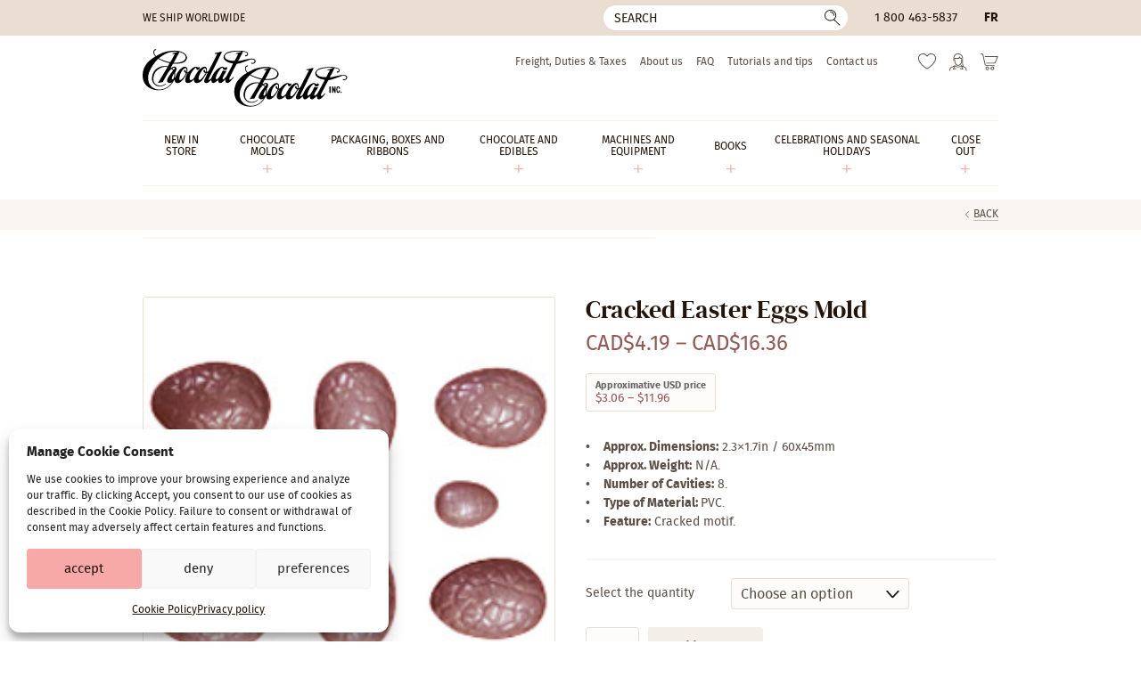

--- FILE ---
content_type: image/svg+xml
request_url: https://www.chocolat-chocolat.com/wp-content/themes/chocolat/img/logo-amex.svg
body_size: -137
content:
<svg clip-rule="evenodd" fill-rule="evenodd" stroke-linejoin="round" stroke-miterlimit="2" viewBox="0 0 80 80" xmlns="http://www.w3.org/2000/svg"><path d="m0 8.011 1.928 1.988v-3.93zm-12.972-3.383v6.827h5.728v-1.456h-3.99v-1.228h3.906v-1.449h-3.906v-1.235h3.99v-1.459zm12.206 0-2.106 2.242-2.096-2.242h-2.276l3.239 3.426-3.239 3.401h2.224l2.105-2.242 2.098 2.242h2.275l-3.237-3.427 3.237-3.4zm-11.089-5.593.408-1.048.411 1.048.655 1.594h-2.122zm11.029-2.471-1.236 2.958-.597 1.466-.596-1.466-1.243-2.958h-2.746v6.852l-3.009-6.852h-2.335l-3.027 6.852h1.978l.547-1.338h3.305l.547 1.338h3.733v-4.116l-.017-1.004.401 1.004 1.688 4.116h1.542l1.689-4.116.399-1.004-.017 1.004v4.116h1.738v-6.852zm-22.817-5.344v25.571h25.571v-4.048h-3.385l-1.458-1.586-1.457 1.586h-9.963v-8.115h-3.282l4.125-9.35h3.912l1.143 2.479v-2.479h4.722l1.056 2.649 1.058-2.649h3.529v-4.058z" fill="#eaded3" fill-rule="nonzero" transform="matrix(3.125 0 0 3.125 73.8844 27.4375)"/></svg>

--- FILE ---
content_type: image/svg+xml
request_url: https://www.chocolat-chocolat.com/wp-content/themes/chocolat/img/icn-arr-d.svg
body_size: -308
content:
<svg clip-rule="evenodd" fill-rule="evenodd" stroke-linejoin="round" stroke-miterlimit="2" viewBox="0 0 20 11" xmlns="http://www.w3.org/2000/svg"><path d="m249.924 3998.76 16.127 16.13c.375.37.586.88.586 1.41s-.211 1.04-.586 1.42l-16.127 16.12-2.828-2.82 14.713-14.72-14.713-14.71z" fill="#241409" transform="matrix(0 .5625 .5625 0 -2249.3 -138.992)"/></svg>